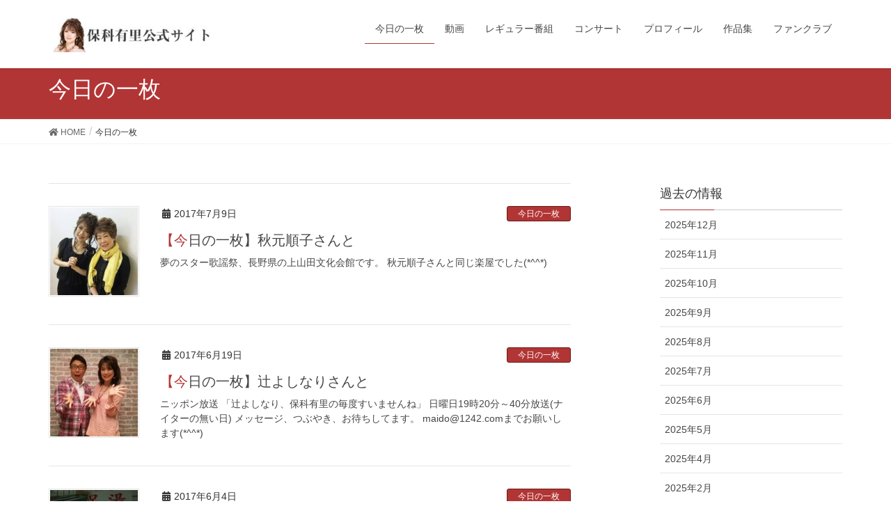

--- FILE ---
content_type: text/html; charset=UTF-8
request_url: https://hoshinayuri.com/archives/category/photo/page/7
body_size: 12793
content:
<!DOCTYPE html>
<html lang="ja">
<head>
<meta charset="utf-8">
<meta http-equiv="X-UA-Compatible" content="IE=edge">
<meta name="viewport" content="width=device-width, initial-scale=1">
<!-- Google Tag Manager -->
<script>(function(w,d,s,l,i){w[l]=w[l]||[];w[l].push({'gtm.start':
new Date().getTime(),event:'gtm.js'});var f=d.getElementsByTagName(s)[0],
j=d.createElement(s),dl=l!='dataLayer'?'&l='+l:'';j.async=true;j.src=
'https://www.googletagmanager.com/gtm.js?id='+i+dl;f.parentNode.insertBefore(j,f);
})(window,document,'script','dataLayer','GTM-TLP5QVX');</script>
<!-- End Google Tag Manager -->
<title>今日の一枚 &#8211; ページ 7 &#8211; 保科有里公式サイト</title>
<meta name='robots' content='max-image-preview:large' />
<link rel="alternate" type="application/rss+xml" title="保科有里公式サイト &raquo; フィード" href="https://hoshinayuri.com/feed" />
<link rel="alternate" type="application/rss+xml" title="保科有里公式サイト &raquo; コメントフィード" href="https://hoshinayuri.com/comments/feed" />
<link rel="alternate" type="application/rss+xml" title="保科有里公式サイト &raquo; 今日の一枚 カテゴリーのフィード" href="https://hoshinayuri.com/archives/category/photo/feed" />
		<!-- This site uses the Google Analytics by ExactMetrics plugin v8.10.2 - Using Analytics tracking - https://www.exactmetrics.com/ -->
		<!-- Note: ExactMetrics is not currently configured on this site. The site owner needs to authenticate with Google Analytics in the ExactMetrics settings panel. -->
					<!-- No tracking code set -->
				<!-- / Google Analytics by ExactMetrics -->
		<style id='wp-img-auto-sizes-contain-inline-css' type='text/css'>
img:is([sizes=auto i],[sizes^="auto," i]){contain-intrinsic-size:3000px 1500px}
/*# sourceURL=wp-img-auto-sizes-contain-inline-css */
</style>
<link rel='stylesheet' id='font-awesome-css' href='https://hoshinayuri.com/wp-content/themes/lightning/inc/font-awesome/versions/5.6.0/css/all.min.css?ver=5.6' type='text/css' media='all' />
<style id='wp-emoji-styles-inline-css' type='text/css'>

	img.wp-smiley, img.emoji {
		display: inline !important;
		border: none !important;
		box-shadow: none !important;
		height: 1em !important;
		width: 1em !important;
		margin: 0 0.07em !important;
		vertical-align: -0.1em !important;
		background: none !important;
		padding: 0 !important;
	}
/*# sourceURL=wp-emoji-styles-inline-css */
</style>
<style id='wp-block-library-inline-css' type='text/css'>
:root{--wp-block-synced-color:#7a00df;--wp-block-synced-color--rgb:122,0,223;--wp-bound-block-color:var(--wp-block-synced-color);--wp-editor-canvas-background:#ddd;--wp-admin-theme-color:#007cba;--wp-admin-theme-color--rgb:0,124,186;--wp-admin-theme-color-darker-10:#006ba1;--wp-admin-theme-color-darker-10--rgb:0,107,160.5;--wp-admin-theme-color-darker-20:#005a87;--wp-admin-theme-color-darker-20--rgb:0,90,135;--wp-admin-border-width-focus:2px}@media (min-resolution:192dpi){:root{--wp-admin-border-width-focus:1.5px}}.wp-element-button{cursor:pointer}:root .has-very-light-gray-background-color{background-color:#eee}:root .has-very-dark-gray-background-color{background-color:#313131}:root .has-very-light-gray-color{color:#eee}:root .has-very-dark-gray-color{color:#313131}:root .has-vivid-green-cyan-to-vivid-cyan-blue-gradient-background{background:linear-gradient(135deg,#00d084,#0693e3)}:root .has-purple-crush-gradient-background{background:linear-gradient(135deg,#34e2e4,#4721fb 50%,#ab1dfe)}:root .has-hazy-dawn-gradient-background{background:linear-gradient(135deg,#faaca8,#dad0ec)}:root .has-subdued-olive-gradient-background{background:linear-gradient(135deg,#fafae1,#67a671)}:root .has-atomic-cream-gradient-background{background:linear-gradient(135deg,#fdd79a,#004a59)}:root .has-nightshade-gradient-background{background:linear-gradient(135deg,#330968,#31cdcf)}:root .has-midnight-gradient-background{background:linear-gradient(135deg,#020381,#2874fc)}:root{--wp--preset--font-size--normal:16px;--wp--preset--font-size--huge:42px}.has-regular-font-size{font-size:1em}.has-larger-font-size{font-size:2.625em}.has-normal-font-size{font-size:var(--wp--preset--font-size--normal)}.has-huge-font-size{font-size:var(--wp--preset--font-size--huge)}.has-text-align-center{text-align:center}.has-text-align-left{text-align:left}.has-text-align-right{text-align:right}.has-fit-text{white-space:nowrap!important}#end-resizable-editor-section{display:none}.aligncenter{clear:both}.items-justified-left{justify-content:flex-start}.items-justified-center{justify-content:center}.items-justified-right{justify-content:flex-end}.items-justified-space-between{justify-content:space-between}.screen-reader-text{border:0;clip-path:inset(50%);height:1px;margin:-1px;overflow:hidden;padding:0;position:absolute;width:1px;word-wrap:normal!important}.screen-reader-text:focus{background-color:#ddd;clip-path:none;color:#444;display:block;font-size:1em;height:auto;left:5px;line-height:normal;padding:15px 23px 14px;text-decoration:none;top:5px;width:auto;z-index:100000}html :where(.has-border-color){border-style:solid}html :where([style*=border-top-color]){border-top-style:solid}html :where([style*=border-right-color]){border-right-style:solid}html :where([style*=border-bottom-color]){border-bottom-style:solid}html :where([style*=border-left-color]){border-left-style:solid}html :where([style*=border-width]){border-style:solid}html :where([style*=border-top-width]){border-top-style:solid}html :where([style*=border-right-width]){border-right-style:solid}html :where([style*=border-bottom-width]){border-bottom-style:solid}html :where([style*=border-left-width]){border-left-style:solid}html :where(img[class*=wp-image-]){height:auto;max-width:100%}:where(figure){margin:0 0 1em}html :where(.is-position-sticky){--wp-admin--admin-bar--position-offset:var(--wp-admin--admin-bar--height,0px)}@media screen and (max-width:600px){html :where(.is-position-sticky){--wp-admin--admin-bar--position-offset:0px}}

/*# sourceURL=wp-block-library-inline-css */
</style><style id='global-styles-inline-css' type='text/css'>
:root{--wp--preset--aspect-ratio--square: 1;--wp--preset--aspect-ratio--4-3: 4/3;--wp--preset--aspect-ratio--3-4: 3/4;--wp--preset--aspect-ratio--3-2: 3/2;--wp--preset--aspect-ratio--2-3: 2/3;--wp--preset--aspect-ratio--16-9: 16/9;--wp--preset--aspect-ratio--9-16: 9/16;--wp--preset--color--black: #000000;--wp--preset--color--cyan-bluish-gray: #abb8c3;--wp--preset--color--white: #ffffff;--wp--preset--color--pale-pink: #f78da7;--wp--preset--color--vivid-red: #cf2e2e;--wp--preset--color--luminous-vivid-orange: #ff6900;--wp--preset--color--luminous-vivid-amber: #fcb900;--wp--preset--color--light-green-cyan: #7bdcb5;--wp--preset--color--vivid-green-cyan: #00d084;--wp--preset--color--pale-cyan-blue: #8ed1fc;--wp--preset--color--vivid-cyan-blue: #0693e3;--wp--preset--color--vivid-purple: #9b51e0;--wp--preset--gradient--vivid-cyan-blue-to-vivid-purple: linear-gradient(135deg,rgb(6,147,227) 0%,rgb(155,81,224) 100%);--wp--preset--gradient--light-green-cyan-to-vivid-green-cyan: linear-gradient(135deg,rgb(122,220,180) 0%,rgb(0,208,130) 100%);--wp--preset--gradient--luminous-vivid-amber-to-luminous-vivid-orange: linear-gradient(135deg,rgb(252,185,0) 0%,rgb(255,105,0) 100%);--wp--preset--gradient--luminous-vivid-orange-to-vivid-red: linear-gradient(135deg,rgb(255,105,0) 0%,rgb(207,46,46) 100%);--wp--preset--gradient--very-light-gray-to-cyan-bluish-gray: linear-gradient(135deg,rgb(238,238,238) 0%,rgb(169,184,195) 100%);--wp--preset--gradient--cool-to-warm-spectrum: linear-gradient(135deg,rgb(74,234,220) 0%,rgb(151,120,209) 20%,rgb(207,42,186) 40%,rgb(238,44,130) 60%,rgb(251,105,98) 80%,rgb(254,248,76) 100%);--wp--preset--gradient--blush-light-purple: linear-gradient(135deg,rgb(255,206,236) 0%,rgb(152,150,240) 100%);--wp--preset--gradient--blush-bordeaux: linear-gradient(135deg,rgb(254,205,165) 0%,rgb(254,45,45) 50%,rgb(107,0,62) 100%);--wp--preset--gradient--luminous-dusk: linear-gradient(135deg,rgb(255,203,112) 0%,rgb(199,81,192) 50%,rgb(65,88,208) 100%);--wp--preset--gradient--pale-ocean: linear-gradient(135deg,rgb(255,245,203) 0%,rgb(182,227,212) 50%,rgb(51,167,181) 100%);--wp--preset--gradient--electric-grass: linear-gradient(135deg,rgb(202,248,128) 0%,rgb(113,206,126) 100%);--wp--preset--gradient--midnight: linear-gradient(135deg,rgb(2,3,129) 0%,rgb(40,116,252) 100%);--wp--preset--font-size--small: 13px;--wp--preset--font-size--medium: 20px;--wp--preset--font-size--large: 36px;--wp--preset--font-size--x-large: 42px;--wp--preset--spacing--20: 0.44rem;--wp--preset--spacing--30: 0.67rem;--wp--preset--spacing--40: 1rem;--wp--preset--spacing--50: 1.5rem;--wp--preset--spacing--60: 2.25rem;--wp--preset--spacing--70: 3.38rem;--wp--preset--spacing--80: 5.06rem;--wp--preset--shadow--natural: 6px 6px 9px rgba(0, 0, 0, 0.2);--wp--preset--shadow--deep: 12px 12px 50px rgba(0, 0, 0, 0.4);--wp--preset--shadow--sharp: 6px 6px 0px rgba(0, 0, 0, 0.2);--wp--preset--shadow--outlined: 6px 6px 0px -3px rgb(255, 255, 255), 6px 6px rgb(0, 0, 0);--wp--preset--shadow--crisp: 6px 6px 0px rgb(0, 0, 0);}:where(.is-layout-flex){gap: 0.5em;}:where(.is-layout-grid){gap: 0.5em;}body .is-layout-flex{display: flex;}.is-layout-flex{flex-wrap: wrap;align-items: center;}.is-layout-flex > :is(*, div){margin: 0;}body .is-layout-grid{display: grid;}.is-layout-grid > :is(*, div){margin: 0;}:where(.wp-block-columns.is-layout-flex){gap: 2em;}:where(.wp-block-columns.is-layout-grid){gap: 2em;}:where(.wp-block-post-template.is-layout-flex){gap: 1.25em;}:where(.wp-block-post-template.is-layout-grid){gap: 1.25em;}.has-black-color{color: var(--wp--preset--color--black) !important;}.has-cyan-bluish-gray-color{color: var(--wp--preset--color--cyan-bluish-gray) !important;}.has-white-color{color: var(--wp--preset--color--white) !important;}.has-pale-pink-color{color: var(--wp--preset--color--pale-pink) !important;}.has-vivid-red-color{color: var(--wp--preset--color--vivid-red) !important;}.has-luminous-vivid-orange-color{color: var(--wp--preset--color--luminous-vivid-orange) !important;}.has-luminous-vivid-amber-color{color: var(--wp--preset--color--luminous-vivid-amber) !important;}.has-light-green-cyan-color{color: var(--wp--preset--color--light-green-cyan) !important;}.has-vivid-green-cyan-color{color: var(--wp--preset--color--vivid-green-cyan) !important;}.has-pale-cyan-blue-color{color: var(--wp--preset--color--pale-cyan-blue) !important;}.has-vivid-cyan-blue-color{color: var(--wp--preset--color--vivid-cyan-blue) !important;}.has-vivid-purple-color{color: var(--wp--preset--color--vivid-purple) !important;}.has-black-background-color{background-color: var(--wp--preset--color--black) !important;}.has-cyan-bluish-gray-background-color{background-color: var(--wp--preset--color--cyan-bluish-gray) !important;}.has-white-background-color{background-color: var(--wp--preset--color--white) !important;}.has-pale-pink-background-color{background-color: var(--wp--preset--color--pale-pink) !important;}.has-vivid-red-background-color{background-color: var(--wp--preset--color--vivid-red) !important;}.has-luminous-vivid-orange-background-color{background-color: var(--wp--preset--color--luminous-vivid-orange) !important;}.has-luminous-vivid-amber-background-color{background-color: var(--wp--preset--color--luminous-vivid-amber) !important;}.has-light-green-cyan-background-color{background-color: var(--wp--preset--color--light-green-cyan) !important;}.has-vivid-green-cyan-background-color{background-color: var(--wp--preset--color--vivid-green-cyan) !important;}.has-pale-cyan-blue-background-color{background-color: var(--wp--preset--color--pale-cyan-blue) !important;}.has-vivid-cyan-blue-background-color{background-color: var(--wp--preset--color--vivid-cyan-blue) !important;}.has-vivid-purple-background-color{background-color: var(--wp--preset--color--vivid-purple) !important;}.has-black-border-color{border-color: var(--wp--preset--color--black) !important;}.has-cyan-bluish-gray-border-color{border-color: var(--wp--preset--color--cyan-bluish-gray) !important;}.has-white-border-color{border-color: var(--wp--preset--color--white) !important;}.has-pale-pink-border-color{border-color: var(--wp--preset--color--pale-pink) !important;}.has-vivid-red-border-color{border-color: var(--wp--preset--color--vivid-red) !important;}.has-luminous-vivid-orange-border-color{border-color: var(--wp--preset--color--luminous-vivid-orange) !important;}.has-luminous-vivid-amber-border-color{border-color: var(--wp--preset--color--luminous-vivid-amber) !important;}.has-light-green-cyan-border-color{border-color: var(--wp--preset--color--light-green-cyan) !important;}.has-vivid-green-cyan-border-color{border-color: var(--wp--preset--color--vivid-green-cyan) !important;}.has-pale-cyan-blue-border-color{border-color: var(--wp--preset--color--pale-cyan-blue) !important;}.has-vivid-cyan-blue-border-color{border-color: var(--wp--preset--color--vivid-cyan-blue) !important;}.has-vivid-purple-border-color{border-color: var(--wp--preset--color--vivid-purple) !important;}.has-vivid-cyan-blue-to-vivid-purple-gradient-background{background: var(--wp--preset--gradient--vivid-cyan-blue-to-vivid-purple) !important;}.has-light-green-cyan-to-vivid-green-cyan-gradient-background{background: var(--wp--preset--gradient--light-green-cyan-to-vivid-green-cyan) !important;}.has-luminous-vivid-amber-to-luminous-vivid-orange-gradient-background{background: var(--wp--preset--gradient--luminous-vivid-amber-to-luminous-vivid-orange) !important;}.has-luminous-vivid-orange-to-vivid-red-gradient-background{background: var(--wp--preset--gradient--luminous-vivid-orange-to-vivid-red) !important;}.has-very-light-gray-to-cyan-bluish-gray-gradient-background{background: var(--wp--preset--gradient--very-light-gray-to-cyan-bluish-gray) !important;}.has-cool-to-warm-spectrum-gradient-background{background: var(--wp--preset--gradient--cool-to-warm-spectrum) !important;}.has-blush-light-purple-gradient-background{background: var(--wp--preset--gradient--blush-light-purple) !important;}.has-blush-bordeaux-gradient-background{background: var(--wp--preset--gradient--blush-bordeaux) !important;}.has-luminous-dusk-gradient-background{background: var(--wp--preset--gradient--luminous-dusk) !important;}.has-pale-ocean-gradient-background{background: var(--wp--preset--gradient--pale-ocean) !important;}.has-electric-grass-gradient-background{background: var(--wp--preset--gradient--electric-grass) !important;}.has-midnight-gradient-background{background: var(--wp--preset--gradient--midnight) !important;}.has-small-font-size{font-size: var(--wp--preset--font-size--small) !important;}.has-medium-font-size{font-size: var(--wp--preset--font-size--medium) !important;}.has-large-font-size{font-size: var(--wp--preset--font-size--large) !important;}.has-x-large-font-size{font-size: var(--wp--preset--font-size--x-large) !important;}
/*# sourceURL=global-styles-inline-css */
</style>

<style id='classic-theme-styles-inline-css' type='text/css'>
/*! This file is auto-generated */
.wp-block-button__link{color:#fff;background-color:#32373c;border-radius:9999px;box-shadow:none;text-decoration:none;padding:calc(.667em + 2px) calc(1.333em + 2px);font-size:1.125em}.wp-block-file__button{background:#32373c;color:#fff;text-decoration:none}
/*# sourceURL=/wp-includes/css/classic-themes.min.css */
</style>
<link rel='stylesheet' id='contact-form-7-css' href='https://hoshinayuri.com/wp-content/plugins/contact-form-7/includes/css/styles.css?ver=6.1.4' type='text/css' media='all' />
<link rel='stylesheet' id='lightning-common-style-css' href='https://hoshinayuri.com/wp-content/themes/lightning/assets/css/common.css?ver=6.16.0' type='text/css' media='all' />
<link rel='stylesheet' id='lightning-design-style-css' href='https://hoshinayuri.com/wp-content/themes/lightning/design-skin/origin/css/style.css?ver=6.16.0' type='text/css' media='all' />
<style id='lightning-design-style-inline-css' type='text/css'>
/* ltg theme common */.color_key_bg,.color_key_bg_hover:hover{background-color: #b23535;}.color_key_txt,.color_key_txt_hover:hover{color: #b23535;}.color_key_border,.color_key_border_hover:hover{border-color: #b23535;}.color_key_dark_bg,.color_key_dark_bg_hover:hover{background-color: #681b15;}.color_key_dark_txt,.color_key_dark_txt_hover:hover{color: #681b15;}.color_key_dark_border,.color_key_dark_border_hover:hover{border-color: #681b15;}
.bbp-submit-wrapper .button.submit,.woocommerce a.button.alt:hover,.woocommerce-product-search button:hover,.woocommerce button.button.alt { background-color:#681b15 ; }.bbp-submit-wrapper .button.submit:hover,.woocommerce a.button.alt,.woocommerce-product-search button,.woocommerce button.button.alt:hover { background-color:#b23535 ; }.woocommerce ul.product_list_widget li a:hover img { border-color:#b23535; }.veu_color_txt_key { color:#681b15 ; }.veu_color_bg_key { background-color:#681b15 ; }.veu_color_border_key { border-color:#681b15 ; }.btn-default { border-color:#b23535;color:#b23535;}.btn-default:focus,.btn-default:hover { border-color:#b23535;background-color: #b23535; }.btn-primary { background-color:#b23535;border-color:#681b15; }.btn-primary:focus,.btn-primary:hover { background-color:#681b15;border-color:#b23535; }
.tagcloud a:before { font-family: "Font Awesome 5 Free";content: "\f02b";font-weight: bold; }
a { color:#681b15 ; }a:hover { color:#b23535 ; }.page-header { background-color:#b23535; }h1.entry-title:first-letter,.single h1.entry-title:first-letter { color:#b23535; }h2,.mainSection-title { border-top-color:#b23535; }h3:after,.subSection-title:after { border-bottom-color:#b23535; }.media .media-body .media-heading a:hover { color:#b23535; }ul.page-numbers li span.page-numbers.current { background-color:#b23535; }.pager li > a { border-color:#b23535;color:#b23535;}.pager li > a:hover { background-color:#b23535;color:#fff;}footer { border-top-color:#b23535; }dt { border-left-color:#b23535; }@media (min-width: 768px){ ul.gMenu > li > a:after { border-bottom-color: #b23535 ; }} /* @media (min-width: 768px) */
/*# sourceURL=lightning-design-style-inline-css */
</style>
<link rel='stylesheet' id='lightning-theme-style-css' href='https://hoshinayuri.com/wp-content/themes/lightning_child/style.css?ver=6.16.0' type='text/css' media='all' />
<script type="text/javascript" src="https://hoshinayuri.com/wp-includes/js/jquery/jquery.min.js?ver=3.7.1" id="jquery-core-js"></script>
<script type="text/javascript" src="https://hoshinayuri.com/wp-includes/js/jquery/jquery-migrate.min.js?ver=3.4.1" id="jquery-migrate-js"></script>
<link rel="https://api.w.org/" href="https://hoshinayuri.com/wp-json/" /><link rel="alternate" title="JSON" type="application/json" href="https://hoshinayuri.com/wp-json/wp/v2/categories/6" /><link rel="EditURI" type="application/rsd+xml" title="RSD" href="https://hoshinayuri.com/xmlrpc.php?rsd" />
<meta name="generator" content="WordPress 6.9" />

</head>
<body class="archive paged category category-photo category-6 paged-7 category-paged-7 wp-theme-lightning wp-child-theme-lightning_child metaslider-plugin sidebar-fix fa_v5_css device-pc headfix header_height_changer">
<!-- Google Tag Manager (noscript) -->
<noscript><iframe src="https://www.googletagmanager.com/ns.html?id=GTM-TLP5QVX"
height="0" width="0" style="display:none;visibility:hidden"></iframe></noscript>
<!-- End Google Tag Manager (noscript) -->
<div class="vk-mobile-nav-menu-btn">MENU</div><div class="vk-mobile-nav"><nav class="global-nav"><ul id="menu-menu" class="vk-menu-acc  menu"><li id="menu-item-1948" class="menu-item menu-item-type-taxonomy menu-item-object-category current-menu-item menu-item-1948"><a href="https://hoshinayuri.com/archives/category/photo" aria-current="page">今日の一枚</a></li>
<li id="menu-item-1949" class="menu-item menu-item-type-post_type menu-item-object-page menu-item-1949"><a href="https://hoshinayuri.com/movie">動画</a></li>
<li id="menu-item-1950" class="menu-item menu-item-type-post_type menu-item-object-page menu-item-1950"><a href="https://hoshinayuri.com/regularprogram">レギュラー番組</a></li>
<li id="menu-item-1951" class="menu-item menu-item-type-post_type menu-item-object-page menu-item-1951"><a href="https://hoshinayuri.com/concert">コンサート</a></li>
<li id="menu-item-1952" class="menu-item menu-item-type-post_type menu-item-object-page menu-item-1952"><a href="https://hoshinayuri.com/profile">プロフィール</a></li>
<li id="menu-item-1953" class="menu-item menu-item-type-post_type menu-item-object-page menu-item-1953"><a href="https://hoshinayuri.com/works">作品集</a></li>
<li id="menu-item-1954" class="menu-item menu-item-type-post_type menu-item-object-page menu-item-1954"><a href="https://hoshinayuri.com/fanclub">ファンクラブ</a></li>
</ul></nav></div><header class="navbar siteHeader">
		<div class="container siteHeadContainer">
		<div class="navbar-header">
			<h1 class="navbar-brand siteHeader_logo">
			<a href="https://hoshinayuri.com/"><span>
			<img src="http://hoshinayuri.com/wp-content/uploads/2016/10/header.jpg" alt="保科有里公式サイト" />			</span></a>
			</h1>
								</div>

		<div id="gMenu_outer" class="gMenu_outer"><nav class="menu-menu-container"><ul id="menu-menu-1" class="menu nav gMenu"><li id="menu-item-1948" class="menu-item menu-item-type-taxonomy menu-item-object-category current-menu-item"><a href="https://hoshinayuri.com/archives/category/photo"><strong class="gMenu_name">今日の一枚</strong></a></li>
<li id="menu-item-1949" class="menu-item menu-item-type-post_type menu-item-object-page"><a href="https://hoshinayuri.com/movie"><strong class="gMenu_name">動画</strong></a></li>
<li id="menu-item-1950" class="menu-item menu-item-type-post_type menu-item-object-page"><a href="https://hoshinayuri.com/regularprogram"><strong class="gMenu_name">レギュラー番組</strong></a></li>
<li id="menu-item-1951" class="menu-item menu-item-type-post_type menu-item-object-page"><a href="https://hoshinayuri.com/concert"><strong class="gMenu_name">コンサート</strong></a></li>
<li id="menu-item-1952" class="menu-item menu-item-type-post_type menu-item-object-page"><a href="https://hoshinayuri.com/profile"><strong class="gMenu_name">プロフィール</strong></a></li>
<li id="menu-item-1953" class="menu-item menu-item-type-post_type menu-item-object-page"><a href="https://hoshinayuri.com/works"><strong class="gMenu_name">作品集</strong></a></li>
<li id="menu-item-1954" class="menu-item menu-item-type-post_type menu-item-object-page"><a href="https://hoshinayuri.com/fanclub"><strong class="gMenu_name">ファンクラブ</strong></a></li>
</ul></nav></div>	</div>
	</header>

<div class="section page-header"><div class="container"><div class="row"><div class="col-md-12">
<h1 class="page-header_pageTitle">
今日の一枚</h1>
</div></div></div></div><!-- [ /.page-header ] -->
<!-- [ .breadSection ] -->
<div class="section breadSection">
<div class="container">
<div class="row">
<ol class="breadcrumb"><li id="panHome"><a href="https://hoshinayuri.com/"><span><i class="fa fa-home"></i> HOME</span></a></li><li><span>今日の一枚</span></li></ol>
</div>
</div>
</div>
<!-- [ /.breadSection ] -->
<div class="section siteContent">
<div class="container">
<div class="row">

<div class="col-md-8 mainSection" id="main" role="main">

	
<div class="postList">


	
		<article class="media">
<div id="post-637" class="post-637 post type-post status-publish format-standard has-post-thumbnail hentry category-photo tag-20 tag-18 tag-17 tag-19">
		<div class="media-left postList_thumbnail">
		<a href="https://hoshinayuri.com/archives/637">
		<img width="150" height="150" src="https://hoshinayuri.com/wp-content/uploads/2017/07/84799-150x150.jpg" class="media-object wp-post-image" alt="秋元順子さんと" decoding="async" srcset="https://hoshinayuri.com/wp-content/uploads/2017/07/84799-150x150.jpg 150w, https://hoshinayuri.com/wp-content/uploads/2017/07/84799-300x300.jpg 300w, https://hoshinayuri.com/wp-content/uploads/2017/07/84799-768x768.jpg 768w, https://hoshinayuri.com/wp-content/uploads/2017/07/84799-1024x1024.jpg 1024w, https://hoshinayuri.com/wp-content/uploads/2017/07/84799.jpg 1080w" sizes="(max-width: 150px) 100vw, 150px" />		</a>
	</div>
		<div class="media-body">
		<div class="entry-meta">


<span class="published entry-meta_items">2017年7月9日</span>

<span class="entry-meta_items entry-meta_updated entry-meta_hidden">/ 最終更新日 : <span class="updated">2018年2月21日</span></span>


	
	<span class="vcard author entry-meta_items entry-meta_items_author entry-meta_hidden"><span class="fn">uchida</span></span>



<span class="entry-meta_items entry-meta_items_term"><a href="https://hoshinayuri.com/archives/category/photo" class="btn btn-xs btn-primary">今日の一枚</a></span>
</div>
		<h1 class="media-heading entry-title"><a href="https://hoshinayuri.com/archives/637">【今日の一枚】秋元順子さんと</a></h1>
		<a href="https://hoshinayuri.com/archives/637" class="media-body_excerpt"><p>夢のスター歌謡祭、長野県の上山田文化会館です。 秋元順子さんと同じ楽屋でした(*^^*)</p>
</a>
		<!--
		<div><a href="https://hoshinayuri.com/archives/637" class="btn btn-default btn-sm">続きを読む</a></div>
		-->
	</div>
</div>
</article>
		<article class="media">
<div id="post-617" class="post-617 post type-post status-publish format-standard has-post-thumbnail hentry category-photo tag-14 tag-15 tag-13 tag-16">
		<div class="media-left postList_thumbnail">
		<a href="https://hoshinayuri.com/archives/617">
		<img width="150" height="150" src="https://hoshinayuri.com/wp-content/uploads/2017/06/77161e792f7cccbe5a5c99849d636a00-150x150.jpg" class="media-object wp-post-image" alt="" decoding="async" />		</a>
	</div>
		<div class="media-body">
		<div class="entry-meta">


<span class="published entry-meta_items">2017年6月19日</span>

<span class="entry-meta_items entry-meta_updated entry-meta_hidden">/ 最終更新日 : <span class="updated">2018年2月21日</span></span>


	
	<span class="vcard author entry-meta_items entry-meta_items_author entry-meta_hidden"><span class="fn">uchida</span></span>



<span class="entry-meta_items entry-meta_items_term"><a href="https://hoshinayuri.com/archives/category/photo" class="btn btn-xs btn-primary">今日の一枚</a></span>
</div>
		<h1 class="media-heading entry-title"><a href="https://hoshinayuri.com/archives/617">【今日の一枚】辻よしなりさんと</a></h1>
		<a href="https://hoshinayuri.com/archives/617" class="media-body_excerpt"><p>ニッポン放送 「辻よしなり、保科有里の毎度すいませんね」 日曜日19時20分～40分放送(ナイターの無い日) メッセージ、つぶやき、お待ちしてます。 maido@1242.comまでお願いします(*^^*)</p>
</a>
		<!--
		<div><a href="https://hoshinayuri.com/archives/617" class="btn btn-default btn-sm">続きを読む</a></div>
		-->
	</div>
</div>
</article>
		<article class="media">
<div id="post-606" class="post-606 post type-post status-publish format-standard has-post-thumbnail hentry category-photo tag-11 tag-12 tag-10">
		<div class="media-left postList_thumbnail">
		<a href="https://hoshinayuri.com/archives/606">
		<img width="150" height="150" src="https://hoshinayuri.com/wp-content/uploads/2017/06/1334eb210fd6c8e0820c6729f7430679-150x150.jpg" class="media-object wp-post-image" alt="足湯" decoding="async" />		</a>
	</div>
		<div class="media-body">
		<div class="entry-meta">


<span class="published entry-meta_items">2017年6月4日</span>

<span class="entry-meta_items entry-meta_updated entry-meta_hidden">/ 最終更新日 : <span class="updated">2017年10月26日</span></span>


	
	<span class="vcard author entry-meta_items entry-meta_items_author entry-meta_hidden"><span class="fn">uchida</span></span>



<span class="entry-meta_items entry-meta_items_term"><a href="https://hoshinayuri.com/archives/category/photo" class="btn btn-xs btn-primary">今日の一枚</a></span>
</div>
		<h1 class="media-heading entry-title"><a href="https://hoshinayuri.com/archives/606">【今日の一枚】北九州空港にて</a></h1>
		<a href="https://hoshinayuri.com/archives/606" class="media-body_excerpt"><p>Chageさんのコンサートで、北九州に。 いつも来ると見るけど体験したこと無し? いつかは❗</p>
</a>
		<!--
		<div><a href="https://hoshinayuri.com/archives/606" class="btn btn-default btn-sm">続きを読む</a></div>
		-->
	</div>
</div>
</article>
		<article class="media">
<div id="post-596" class="post-596 post type-post status-publish format-standard has-post-thumbnail hentry category-photo tag-chage tag-9 tag-8">
		<div class="media-left postList_thumbnail">
		<a href="https://hoshinayuri.com/archives/596">
		<img width="150" height="150" src="https://hoshinayuri.com/wp-content/uploads/2017/05/0531-150x150.jpg" class="media-object wp-post-image" alt="千葉県文化会館でのリハーサル" decoding="async" loading="lazy" />		</a>
	</div>
		<div class="media-body">
		<div class="entry-meta">


<span class="published entry-meta_items">2017年5月31日</span>

<span class="entry-meta_items entry-meta_updated entry-meta_hidden">/ 最終更新日 : <span class="updated">2017年10月26日</span></span>


	
	<span class="vcard author entry-meta_items entry-meta_items_author entry-meta_hidden"><span class="fn">uchida</span></span>



<span class="entry-meta_items entry-meta_items_term"><a href="https://hoshinayuri.com/archives/category/photo" class="btn btn-xs btn-primary">今日の一枚</a></span>
</div>
		<h1 class="media-heading entry-title"><a href="https://hoshinayuri.com/archives/596">【今日の一枚】千葉県文化会館でリハーサル</a></h1>
		<a href="https://hoshinayuri.com/archives/596" class="media-body_excerpt"><p>Chageさんのコンサート7ヶ所目、千葉県文化会館でのリハーサル風景です。 Chageさんが客席から見られたので、かなりの緊張でした?</p>
</a>
		<!--
		<div><a href="https://hoshinayuri.com/archives/596" class="btn btn-default btn-sm">続きを読む</a></div>
		-->
	</div>
</div>
</article>
		<article class="media">
<div id="post-586" class="post-586 post type-post status-publish format-standard has-post-thumbnail hentry category-photo tag-chage">
		<div class="media-left postList_thumbnail">
		<a href="https://hoshinayuri.com/archives/586">
		<img width="150" height="150" src="https://hoshinayuri.com/wp-content/uploads/2017/05/95d4ef79e02b639600d73eb3a868f7c2-150x150.jpg" class="media-object wp-post-image" alt="Chageさんと" decoding="async" loading="lazy" />		</a>
	</div>
		<div class="media-body">
		<div class="entry-meta">


<span class="published entry-meta_items">2017年5月30日</span>

<span class="entry-meta_items entry-meta_updated entry-meta_hidden">/ 最終更新日 : <span class="updated">2017年10月26日</span></span>


	
	<span class="vcard author entry-meta_items entry-meta_items_author entry-meta_hidden"><span class="fn">uchida</span></span>



<span class="entry-meta_items entry-meta_items_term"><a href="https://hoshinayuri.com/archives/category/photo" class="btn btn-xs btn-primary">今日の一枚</a></span>
</div>
		<h1 class="media-heading entry-title"><a href="https://hoshinayuri.com/archives/586">【今日の一枚】今日の一枚スタートします! 初回はChageさん！</a></h1>
		<a href="https://hoshinayuri.com/archives/586" class="media-body_excerpt"><p>これから私のオフショットを紹介する「今日の一枚」のコーナーを始めます！ Chageさんの全国ツアー、Opening actを務めています! 優しいかたです(≧∇≦)</p>
</a>
		<!--
		<div><a href="https://hoshinayuri.com/archives/586" class="btn btn-default btn-sm">続きを読む</a></div>
		-->
	</div>
</div>
</article>
	
	
	
	<nav class="navigation pagination" aria-label="投稿のページ送り">
		<h2 class="screen-reader-text">投稿のページ送り</h2>
		<div class="nav-links"><ul class='page-numbers'>
	<li><a class="prev page-numbers" href="https://hoshinayuri.com/archives/category/photo/page/6">&laquo;</a></li>
	<li><a class="page-numbers" href="https://hoshinayuri.com/archives/category/photo/"><span class="meta-nav screen-reader-text">ページ </span>1</a></li>
	<li><span class="page-numbers dots">&hellip;</span></li>
	<li><a class="page-numbers" href="https://hoshinayuri.com/archives/category/photo/page/6"><span class="meta-nav screen-reader-text">ページ </span>6</a></li>
	<li><span aria-current="page" class="page-numbers current"><span class="meta-nav screen-reader-text">ページ </span>7</span></li>
</ul>
</div>
	</nav>
	
</div><!-- [ /.postList ] -->


</div><!-- [ /.mainSection ] -->

<div class="col-md-3 col-md-offset-1 subSection sideSection">
<aside class="widget widget_archive" id="archives-3"><h1 class="widget-title subSection-title">過去の情報</h1>
			<ul>
					<li><a href='https://hoshinayuri.com/archives/date/2025/12'>2025年12月</a></li>
	<li><a href='https://hoshinayuri.com/archives/date/2025/11'>2025年11月</a></li>
	<li><a href='https://hoshinayuri.com/archives/date/2025/10'>2025年10月</a></li>
	<li><a href='https://hoshinayuri.com/archives/date/2025/09'>2025年9月</a></li>
	<li><a href='https://hoshinayuri.com/archives/date/2025/08'>2025年8月</a></li>
	<li><a href='https://hoshinayuri.com/archives/date/2025/07'>2025年7月</a></li>
	<li><a href='https://hoshinayuri.com/archives/date/2025/06'>2025年6月</a></li>
	<li><a href='https://hoshinayuri.com/archives/date/2025/05'>2025年5月</a></li>
	<li><a href='https://hoshinayuri.com/archives/date/2025/04'>2025年4月</a></li>
	<li><a href='https://hoshinayuri.com/archives/date/2025/02'>2025年2月</a></li>
	<li><a href='https://hoshinayuri.com/archives/date/2024/11'>2024年11月</a></li>
	<li><a href='https://hoshinayuri.com/archives/date/2024/10'>2024年10月</a></li>
	<li><a href='https://hoshinayuri.com/archives/date/2024/09'>2024年9月</a></li>
	<li><a href='https://hoshinayuri.com/archives/date/2024/08'>2024年8月</a></li>
	<li><a href='https://hoshinayuri.com/archives/date/2024/07'>2024年7月</a></li>
	<li><a href='https://hoshinayuri.com/archives/date/2024/05'>2024年5月</a></li>
	<li><a href='https://hoshinayuri.com/archives/date/2024/04'>2024年4月</a></li>
	<li><a href='https://hoshinayuri.com/archives/date/2024/03'>2024年3月</a></li>
	<li><a href='https://hoshinayuri.com/archives/date/2024/01'>2024年1月</a></li>
	<li><a href='https://hoshinayuri.com/archives/date/2023/12'>2023年12月</a></li>
	<li><a href='https://hoshinayuri.com/archives/date/2023/10'>2023年10月</a></li>
	<li><a href='https://hoshinayuri.com/archives/date/2023/09'>2023年9月</a></li>
	<li><a href='https://hoshinayuri.com/archives/date/2023/08'>2023年8月</a></li>
	<li><a href='https://hoshinayuri.com/archives/date/2023/06'>2023年6月</a></li>
	<li><a href='https://hoshinayuri.com/archives/date/2023/05'>2023年5月</a></li>
	<li><a href='https://hoshinayuri.com/archives/date/2023/04'>2023年4月</a></li>
	<li><a href='https://hoshinayuri.com/archives/date/2023/03'>2023年3月</a></li>
	<li><a href='https://hoshinayuri.com/archives/date/2023/02'>2023年2月</a></li>
	<li><a href='https://hoshinayuri.com/archives/date/2023/01'>2023年1月</a></li>
	<li><a href='https://hoshinayuri.com/archives/date/2022/12'>2022年12月</a></li>
	<li><a href='https://hoshinayuri.com/archives/date/2022/11'>2022年11月</a></li>
	<li><a href='https://hoshinayuri.com/archives/date/2022/10'>2022年10月</a></li>
	<li><a href='https://hoshinayuri.com/archives/date/2022/09'>2022年9月</a></li>
	<li><a href='https://hoshinayuri.com/archives/date/2022/08'>2022年8月</a></li>
	<li><a href='https://hoshinayuri.com/archives/date/2022/07'>2022年7月</a></li>
	<li><a href='https://hoshinayuri.com/archives/date/2022/06'>2022年6月</a></li>
	<li><a href='https://hoshinayuri.com/archives/date/2022/05'>2022年5月</a></li>
	<li><a href='https://hoshinayuri.com/archives/date/2022/04'>2022年4月</a></li>
	<li><a href='https://hoshinayuri.com/archives/date/2022/03'>2022年3月</a></li>
	<li><a href='https://hoshinayuri.com/archives/date/2022/02'>2022年2月</a></li>
	<li><a href='https://hoshinayuri.com/archives/date/2022/01'>2022年1月</a></li>
	<li><a href='https://hoshinayuri.com/archives/date/2021/12'>2021年12月</a></li>
	<li><a href='https://hoshinayuri.com/archives/date/2021/10'>2021年10月</a></li>
	<li><a href='https://hoshinayuri.com/archives/date/2021/09'>2021年9月</a></li>
	<li><a href='https://hoshinayuri.com/archives/date/2021/08'>2021年8月</a></li>
	<li><a href='https://hoshinayuri.com/archives/date/2021/06'>2021年6月</a></li>
	<li><a href='https://hoshinayuri.com/archives/date/2021/04'>2021年4月</a></li>
	<li><a href='https://hoshinayuri.com/archives/date/2021/03'>2021年3月</a></li>
	<li><a href='https://hoshinayuri.com/archives/date/2021/02'>2021年2月</a></li>
	<li><a href='https://hoshinayuri.com/archives/date/2020/12'>2020年12月</a></li>
	<li><a href='https://hoshinayuri.com/archives/date/2020/11'>2020年11月</a></li>
	<li><a href='https://hoshinayuri.com/archives/date/2020/10'>2020年10月</a></li>
	<li><a href='https://hoshinayuri.com/archives/date/2020/09'>2020年9月</a></li>
	<li><a href='https://hoshinayuri.com/archives/date/2020/08'>2020年8月</a></li>
	<li><a href='https://hoshinayuri.com/archives/date/2020/07'>2020年7月</a></li>
	<li><a href='https://hoshinayuri.com/archives/date/2020/06'>2020年6月</a></li>
	<li><a href='https://hoshinayuri.com/archives/date/2020/05'>2020年5月</a></li>
	<li><a href='https://hoshinayuri.com/archives/date/2020/04'>2020年4月</a></li>
	<li><a href='https://hoshinayuri.com/archives/date/2020/03'>2020年3月</a></li>
	<li><a href='https://hoshinayuri.com/archives/date/2020/02'>2020年2月</a></li>
	<li><a href='https://hoshinayuri.com/archives/date/2020/01'>2020年1月</a></li>
	<li><a href='https://hoshinayuri.com/archives/date/2019/12'>2019年12月</a></li>
	<li><a href='https://hoshinayuri.com/archives/date/2019/11'>2019年11月</a></li>
	<li><a href='https://hoshinayuri.com/archives/date/2019/10'>2019年10月</a></li>
	<li><a href='https://hoshinayuri.com/archives/date/2019/09'>2019年9月</a></li>
	<li><a href='https://hoshinayuri.com/archives/date/2019/08'>2019年8月</a></li>
	<li><a href='https://hoshinayuri.com/archives/date/2019/07'>2019年7月</a></li>
	<li><a href='https://hoshinayuri.com/archives/date/2019/06'>2019年6月</a></li>
	<li><a href='https://hoshinayuri.com/archives/date/2019/05'>2019年5月</a></li>
	<li><a href='https://hoshinayuri.com/archives/date/2019/04'>2019年4月</a></li>
	<li><a href='https://hoshinayuri.com/archives/date/2019/03'>2019年3月</a></li>
	<li><a href='https://hoshinayuri.com/archives/date/2019/02'>2019年2月</a></li>
	<li><a href='https://hoshinayuri.com/archives/date/2019/01'>2019年1月</a></li>
	<li><a href='https://hoshinayuri.com/archives/date/2018/12'>2018年12月</a></li>
	<li><a href='https://hoshinayuri.com/archives/date/2018/11'>2018年11月</a></li>
	<li><a href='https://hoshinayuri.com/archives/date/2018/10'>2018年10月</a></li>
	<li><a href='https://hoshinayuri.com/archives/date/2018/08'>2018年8月</a></li>
	<li><a href='https://hoshinayuri.com/archives/date/2018/07'>2018年7月</a></li>
	<li><a href='https://hoshinayuri.com/archives/date/2018/06'>2018年6月</a></li>
	<li><a href='https://hoshinayuri.com/archives/date/2018/05'>2018年5月</a></li>
	<li><a href='https://hoshinayuri.com/archives/date/2018/04'>2018年4月</a></li>
	<li><a href='https://hoshinayuri.com/archives/date/2018/03'>2018年3月</a></li>
	<li><a href='https://hoshinayuri.com/archives/date/2018/02'>2018年2月</a></li>
	<li><a href='https://hoshinayuri.com/archives/date/2018/01'>2018年1月</a></li>
	<li><a href='https://hoshinayuri.com/archives/date/2017/12'>2017年12月</a></li>
	<li><a href='https://hoshinayuri.com/archives/date/2017/11'>2017年11月</a></li>
	<li><a href='https://hoshinayuri.com/archives/date/2017/10'>2017年10月</a></li>
	<li><a href='https://hoshinayuri.com/archives/date/2017/09'>2017年9月</a></li>
	<li><a href='https://hoshinayuri.com/archives/date/2017/08'>2017年8月</a></li>
	<li><a href='https://hoshinayuri.com/archives/date/2017/07'>2017年7月</a></li>
	<li><a href='https://hoshinayuri.com/archives/date/2017/06'>2017年6月</a></li>
	<li><a href='https://hoshinayuri.com/archives/date/2017/05'>2017年5月</a></li>
			</ul>

			</aside><aside class="widget widget_categories" id="categories-3"><h1 class="widget-title subSection-title">カテゴリ</h1>
			<ul>
					<li class="cat-item cat-item-45"><a href="https://hoshinayuri.com/archives/category/%e3%82%a4%e3%83%99%e3%83%b3%e3%83%88%e6%83%85%e5%a0%b1">イベント情報</a>
</li>
	<li class="cat-item cat-item-40"><a href="https://hoshinayuri.com/archives/category/%e3%81%8a%e7%9f%a5%e3%82%89%e3%81%9b">お知らせ</a>
</li>
	<li class="cat-item cat-item-44"><a href="https://hoshinayuri.com/archives/category/%e3%82%b3%e3%83%b3%e3%82%b5%e3%83%bc%e3%83%88%e6%83%85%e5%a0%b1">コンサート情報</a>
</li>
	<li class="cat-item cat-item-43"><a href="https://hoshinayuri.com/archives/category/%e3%83%a1%e3%83%87%e3%82%a3%e3%82%a2%e6%83%85%e5%a0%b1">メディア情報</a>
</li>
	<li class="cat-item cat-item-6 current-cat"><a aria-current="page" href="https://hoshinayuri.com/archives/category/photo">今日の一枚</a>
</li>
			</ul>

			</aside><aside class="widget widget_text" id="text-9"><h1 class="widget-title subSection-title">最新アルバム</h1>			<div class="textwidget"><p><a href="https://hoshinayuri.com/songjewelrybox"><br />
<img decoding="async" src="https://hoshinayuri.com/wp-content/uploads/2020/06/yume_0017.jpg" alt="歌の宝石箱～マイセレクションカバー８～"><br />
歌の宝石箱～マイセレクションカバー８～</a></p>
</div>
		</aside><aside class="widget widget_text" id="text-6"><h1 class="widget-title subSection-title">夢コンサート</h1>			<div class="textwidget"><a href="https://yumeconcert.com/"><img src="https://hoshinayuri.com/wp-content/uploads/2016/09/yumeconcert_logo.png" alt="夢コンサート" /></a>
</div>
		</aside><aside class="widget widget_text" id="text-8"><h1 class="widget-title subSection-title">夢レコード</h1>			<div class="textwidget"><a href="https://yumerecords.jp/"><img src="https://hoshinayuri.com/wp-content/uploads/2019/04/yumerecords_logo_300x290.png" alt="夢レコード" /></a>
</div>
		</aside><aside class="widget widget_tag_cloud" id="tag_cloud-2"><h1 class="widget-title subSection-title">タグ</h1><div class="tagcloud"><a href="https://hoshinayuri.com/archives/tag/25%e5%91%a8%e5%b9%b4%e8%a8%98%e5%bf%b5%e3%82%b3%e3%83%b3%e3%82%b5%e3%83%bc%e3%83%88" class="tag-cloud-link tag-link-23 tag-link-position-1" style="font-size: 10pt;">25周年記念コンサート</a>
<a href="https://hoshinayuri.com/archives/tag/bs%e3%83%95%e3%82%b8" class="tag-cloud-link tag-link-47 tag-link-position-2" style="font-size: 10pt;">BSフジ</a>
<a href="https://hoshinayuri.com/archives/tag/bs%e6%97%a5%e3%83%86%e3%83%ac" class="tag-cloud-link tag-link-161 tag-link-position-3" style="font-size: 10pt;">BS日テレ</a>
<a href="https://hoshinayuri.com/archives/tag/chage" class="tag-cloud-link tag-link-7 tag-link-position-4" style="font-size: 10pt;">Chage</a>
<a href="https://hoshinayuri.com/archives/tag/nhk" class="tag-cloud-link tag-link-149 tag-link-position-5" style="font-size: 10pt;">NHK</a>
<a href="https://hoshinayuri.com/archives/tag/yes" class="tag-cloud-link tag-link-101 tag-link-position-6" style="font-size: 10pt;">Yes</a>
<a href="https://hoshinayuri.com/archives/tag/zero" class="tag-cloud-link tag-link-30 tag-link-position-7" style="font-size: 10pt;">ZERO</a>
<a href="https://hoshinayuri.com/archives/tag/zero%e3%82%b3%e3%83%b3%e3%82%b5%e3%83%bc%e3%83%88" class="tag-cloud-link tag-link-77 tag-link-position-8" style="font-size: 10pt;">ZEROコンサート</a>
<a href="https://hoshinayuri.com/archives/tag/%e3%81%82%e3%81%b9%e9%9d%99%e6%b1%9f" class="tag-cloud-link tag-link-122 tag-link-position-9" style="font-size: 10pt;">あべ静江</a>
<a href="https://hoshinayuri.com/archives/tag/%e3%81%94%e3%81%94%e3%83%8a%e3%83%9e" class="tag-cloud-link tag-link-148 tag-link-position-10" style="font-size: 10pt;">ごごナマ</a>
<a href="https://hoshinayuri.com/archives/tag/%e3%81%a4%e3%81%90%e3%81%aa%e3%81%84" class="tag-cloud-link tag-link-105 tag-link-position-11" style="font-size: 10pt;">つぐない</a>
<a href="https://hoshinayuri.com/archives/tag/%e3%82%86%e3%82%8a%e3%81%ad%e3%81%88%e3%83%81%e3%83%a3%e3%83%b3%e3%83%8d%e3%83%ab" class="tag-cloud-link tag-link-164 tag-link-position-12" style="font-size: 10pt;">ゆりねえチャンネル</a>
<a href="https://hoshinayuri.com/archives/tag/%e3%82%a2%e3%83%a2%e3%83%bc%e3%83%ac%e3%83%bb%e3%83%9f%e3%82%aa" class="tag-cloud-link tag-link-139 tag-link-position-13" style="font-size: 10pt;">アモーレ・ミオ</a>
<a href="https://hoshinayuri.com/archives/tag/%e3%82%af%e3%82%a4%e3%82%ba-%e8%84%b3%e3%83%99%e3%83%abshow" class="tag-cloud-link tag-link-89 tag-link-position-14" style="font-size: 10pt;">クイズ! 脳ベルSHOW</a>
<a href="https://hoshinayuri.com/archives/tag/%e3%83%81%e3%82%a7%e3%83%aa%e3%83%83%e3%82%b7%e3%83%a5" class="tag-cloud-link tag-link-55 tag-link-position-15" style="font-size: 10pt;">チェリッシュ</a>
<a href="https://hoshinayuri.com/archives/tag/%e3%83%86%e3%83%ac%e3%82%b5%e3%83%bb%e3%83%86%e3%83%b3" class="tag-cloud-link tag-link-99 tag-link-position-16" style="font-size: 10pt;">テレサ・テン</a>
<a href="https://hoshinayuri.com/archives/tag/%e3%83%8b%e3%83%83%e3%83%9d%e3%83%b3%e6%94%be%e9%80%81" class="tag-cloud-link tag-link-14 tag-link-position-17" style="font-size: 10pt;">ニッポン放送</a>
<a href="https://hoshinayuri.com/archives/tag/%e3%83%a9%e3%83%89%e3%83%b3%e3%83%8a%e5%8e%9f%e5%ae%bf" class="tag-cloud-link tag-link-59 tag-link-position-18" style="font-size: 10pt;">ラドンナ原宿</a>
<a href="https://hoshinayuri.com/archives/tag/%e3%83%ad%e3%82%b6%e3%83%b3%e3%83%8a" class="tag-cloud-link tag-link-57 tag-link-position-19" style="font-size: 10pt;">ロザンナ</a>
<a href="https://hoshinayuri.com/archives/tag/%e4%bb%8a%e5%a4%9c%e3%81%af%e9%9b%a2%e3%81%95%e3%81%aa%e3%81%84" class="tag-cloud-link tag-link-144 tag-link-position-20" style="font-size: 10pt;">今夜は離さない</a>
<a href="https://hoshinayuri.com/archives/tag/%e5%8a%a0%e6%a9%8b%e3%81%8b%e3%81%a4%e3%81%bf" class="tag-cloud-link tag-link-61 tag-link-position-21" style="font-size: 10pt;">加橋かつみ</a>
<a href="https://hoshinayuri.com/archives/tag/%e5%8d%83%e8%91%89%e7%9c%8c" class="tag-cloud-link tag-link-109 tag-link-position-22" style="font-size: 10pt;">千葉県</a>
<a href="https://hoshinayuri.com/archives/tag/%e5%8f%b0%e6%b9%be" class="tag-cloud-link tag-link-108 tag-link-position-23" style="font-size: 10pt;">台湾</a>
<a href="https://hoshinayuri.com/archives/tag/%e5%a4%a2%e3%81%ab%e5%90%91%e3%81%8b%e3%81%a3%e3%81%a6" class="tag-cloud-link tag-link-46 tag-link-position-24" style="font-size: 10pt;">夢に向かって</a>
<a href="https://hoshinayuri.com/archives/tag/%e5%a4%a2%e3%81%ae%e3%82%b9%e3%82%bf%e3%83%bc%e6%ad%8c%e8%ac%a1%e7%a5%ad" class="tag-cloud-link tag-link-18 tag-link-position-25" style="font-size: 10pt;">夢のスター歌謡祭</a>
<a href="https://hoshinayuri.com/archives/tag/%e5%a4%a2%e3%82%b9%e3%82%bf%e3%83%bc%e3%80%8c%e6%98%a5%e3%83%bb%e7%a7%8b%e3%80%8d" class="tag-cloud-link tag-link-166 tag-link-position-26" style="font-size: 10pt;">夢スター「春・秋」</a>
<a href="https://hoshinayuri.com/archives/tag/%e5%a4%a2%e3%82%b9%e3%82%bf%e3%83%bc-%e6%98%a5%e3%83%bb%e7%a7%8b" class="tag-cloud-link tag-link-163 tag-link-position-27" style="font-size: 10pt;">夢スター 春・秋</a>
<a href="https://hoshinayuri.com/archives/tag/%e5%b9%b3%e6%b5%a9%e4%ba%8c" class="tag-cloud-link tag-link-73 tag-link-position-28" style="font-size: 10pt;">平浩二</a>
<a href="https://hoshinayuri.com/archives/tag/%e5%bf%98%e3%82%8c%e3%81%aa%e3%81%84%e3%81%a7" class="tag-cloud-link tag-link-106 tag-link-position-29" style="font-size: 10pt;">忘れないで</a>
<a href="https://hoshinayuri.com/archives/tag/%e6%84%9b%e3%81%ae%e9%99%bd%e5%b7%ae%e3%81%97" class="tag-cloud-link tag-link-138 tag-link-position-30" style="font-size: 10pt;">愛の陽差し</a>
<a href="https://hoshinayuri.com/archives/tag/%e6%84%9b%e4%ba%ba" class="tag-cloud-link tag-link-107 tag-link-position-31" style="font-size: 10pt;">愛人</a>
<a href="https://hoshinayuri.com/archives/tag/%e6%98%a5%e7%b5%84%e5%af%be%e7%a7%8b%e7%b5%84%e6%ad%8c%e5%90%88%e6%88%a6" class="tag-cloud-link tag-link-154 tag-link-position-32" style="font-size: 10pt;">春組対秋組歌合戦</a>
<a href="https://hoshinayuri.com/archives/tag/%e6%98%ad%e5%92%8c%e6%ad%8c%e8%ac%a1%e3%83%91%e3%83%ac%e3%83%bc%e3%83%89" class="tag-cloud-link tag-link-151 tag-link-position-33" style="font-size: 10pt;">昭和歌謡パレード</a>
<a href="https://hoshinayuri.com/archives/tag/%e6%99%82%e3%81%ae%e6%b5%81%e3%82%8c%e3%81%ab%e8%ba%ab%e3%82%92%e3%81%be%e3%81%8b%e3%81%9b" class="tag-cloud-link tag-link-111 tag-link-position-34" style="font-size: 10pt;">時の流れに身をまかせ</a>
<a href="https://hoshinayuri.com/archives/tag/%e6%a1%91%e6%b1%9f%e7%9f%a5%e5%ad%90" class="tag-cloud-link tag-link-82 tag-link-position-35" style="font-size: 10pt;">桑江知子</a>
<a href="https://hoshinayuri.com/archives/tag/%e6%a9%8b%e5%b9%b8%e5%a4%ab" class="tag-cloud-link tag-link-140 tag-link-position-36" style="font-size: 10pt;">橋幸夫</a>
<a href="https://hoshinayuri.com/archives/tag/%e6%ad%8c%e3%81%8c%e5%a4%a7%e5%a5%bd%e3%81%8d" class="tag-cloud-link tag-link-48 tag-link-position-37" style="font-size: 10pt;">歌が大好き</a>
<a href="https://hoshinayuri.com/archives/tag/%e6%b1%9f%e6%9c%a8%e4%bf%8a%e5%a4%ab" class="tag-cloud-link tag-link-117 tag-link-position-38" style="font-size: 10pt;">江木俊夫</a>
<a href="https://hoshinayuri.com/archives/tag/%e7%9f%b3%e4%ba%95%e6%98%8e%e7%be%8e" class="tag-cloud-link tag-link-83 tag-link-position-39" style="font-size: 10pt;">石井明美</a>
<a href="https://hoshinayuri.com/archives/tag/%e7%9f%b3%e5%b7%9d%e7%9c%8c" class="tag-cloud-link tag-link-26 tag-link-position-40" style="font-size: 10pt;">石川県</a>
<a href="https://hoshinayuri.com/archives/tag/%e7%a9%ba%e6%b8%af" class="tag-cloud-link tag-link-12 tag-link-position-41" style="font-size: 10pt;">空港</a>
<a href="https://hoshinayuri.com/archives/tag/%e8%91%9b%e5%9f%8e%e3%83%a6%e3%82%ad" class="tag-cloud-link tag-link-90 tag-link-position-42" style="font-size: 10pt;">葛城ユキ</a>
<a href="https://hoshinayuri.com/archives/tag/%e8%be%bb%e3%82%88%e3%81%97%e3%81%aa%e3%82%8a" class="tag-cloud-link tag-link-13 tag-link-position-43" style="font-size: 10pt;">辻よしなり</a>
<a href="https://hoshinayuri.com/archives/tag/%e9%87%91%e6%b2%a2%e5%b8%82" class="tag-cloud-link tag-link-27 tag-link-position-44" style="font-size: 10pt;">金沢市</a>
<a href="https://hoshinayuri.com/archives/tag/%e9%ab%98%e9%81%93" class="tag-cloud-link tag-link-115 tag-link-position-45" style="font-size: 10pt;">高道</a></div>
</aside></div><!-- [ /.subSection ] -->

</div><!-- [ /.row ] -->
</div><!-- [ /.container ] -->
</div><!-- [ /.siteContent ] -->
	

<footer class="section siteFooter">
    <div class="footerMenu">
       <div class="container">
                    </div>
    </div>
    <div class="container sectionBox">
        <div class="row ">
            <div class="col-md-4"></div><div class="col-md-4"></div><div class="col-md-4"></div>        </div>
    </div>
    <div class="container sectionBox copySection text-center">
          <p>Copyright &copy; 保科有里公式サイト All Rights Reserved.</p><p>Powered by <a href="https://wordpress.org/">WordPress</a> &amp; <a href="https://lightning.nagoya/ja/" target="_blank" title="Free WordPress Theme Lightning"> Lightning Theme</a> by Vektor,Inc. technology.</p>    </div>
</footer>
<script type="speculationrules">
{"prefetch":[{"source":"document","where":{"and":[{"href_matches":"/*"},{"not":{"href_matches":["/wp-*.php","/wp-admin/*","/wp-content/uploads/*","/wp-content/*","/wp-content/plugins/*","/wp-content/themes/lightning_child/*","/wp-content/themes/lightning/*","/*\\?(.+)"]}},{"not":{"selector_matches":"a[rel~=\"nofollow\"]"}},{"not":{"selector_matches":".no-prefetch, .no-prefetch a"}}]},"eagerness":"conservative"}]}
</script>
<script type="text/javascript" src="https://hoshinayuri.com/wp-includes/js/dist/hooks.min.js?ver=dd5603f07f9220ed27f1" id="wp-hooks-js"></script>
<script type="text/javascript" src="https://hoshinayuri.com/wp-includes/js/dist/i18n.min.js?ver=c26c3dc7bed366793375" id="wp-i18n-js"></script>
<script type="text/javascript" id="wp-i18n-js-after">
/* <![CDATA[ */
wp.i18n.setLocaleData( { 'text direction\u0004ltr': [ 'ltr' ] } );
//# sourceURL=wp-i18n-js-after
/* ]]> */
</script>
<script type="text/javascript" src="https://hoshinayuri.com/wp-content/plugins/contact-form-7/includes/swv/js/index.js?ver=6.1.4" id="swv-js"></script>
<script type="text/javascript" id="contact-form-7-js-translations">
/* <![CDATA[ */
( function( domain, translations ) {
	var localeData = translations.locale_data[ domain ] || translations.locale_data.messages;
	localeData[""].domain = domain;
	wp.i18n.setLocaleData( localeData, domain );
} )( "contact-form-7", {"translation-revision-date":"2025-11-30 08:12:23+0000","generator":"GlotPress\/4.0.3","domain":"messages","locale_data":{"messages":{"":{"domain":"messages","plural-forms":"nplurals=1; plural=0;","lang":"ja_JP"},"This contact form is placed in the wrong place.":["\u3053\u306e\u30b3\u30f3\u30bf\u30af\u30c8\u30d5\u30a9\u30fc\u30e0\u306f\u9593\u9055\u3063\u305f\u4f4d\u7f6e\u306b\u7f6e\u304b\u308c\u3066\u3044\u307e\u3059\u3002"],"Error:":["\u30a8\u30e9\u30fc:"]}},"comment":{"reference":"includes\/js\/index.js"}} );
//# sourceURL=contact-form-7-js-translations
/* ]]> */
</script>
<script type="text/javascript" id="contact-form-7-js-before">
/* <![CDATA[ */
var wpcf7 = {
    "api": {
        "root": "https:\/\/hoshinayuri.com\/wp-json\/",
        "namespace": "contact-form-7\/v1"
    }
};
//# sourceURL=contact-form-7-js-before
/* ]]> */
</script>
<script type="text/javascript" src="https://hoshinayuri.com/wp-content/plugins/contact-form-7/includes/js/index.js?ver=6.1.4" id="contact-form-7-js"></script>
<script type="text/javascript" src="https://hoshinayuri.com/wp-content/themes/lightning/library/bootstrap/js/bootstrap.min.js?ver=3.4.1" id="bootstrap-js-js"></script>
<script type="text/javascript" src="https://hoshinayuri.com/wp-content/themes/lightning/assets/js/lightning.min.js?ver=6.16.0" id="lightning-js-js"></script>
<script id="wp-emoji-settings" type="application/json">
{"baseUrl":"https://s.w.org/images/core/emoji/17.0.2/72x72/","ext":".png","svgUrl":"https://s.w.org/images/core/emoji/17.0.2/svg/","svgExt":".svg","source":{"concatemoji":"https://hoshinayuri.com/wp-includes/js/wp-emoji-release.min.js?ver=6.9"}}
</script>
<script type="module">
/* <![CDATA[ */
/*! This file is auto-generated */
const a=JSON.parse(document.getElementById("wp-emoji-settings").textContent),o=(window._wpemojiSettings=a,"wpEmojiSettingsSupports"),s=["flag","emoji"];function i(e){try{var t={supportTests:e,timestamp:(new Date).valueOf()};sessionStorage.setItem(o,JSON.stringify(t))}catch(e){}}function c(e,t,n){e.clearRect(0,0,e.canvas.width,e.canvas.height),e.fillText(t,0,0);t=new Uint32Array(e.getImageData(0,0,e.canvas.width,e.canvas.height).data);e.clearRect(0,0,e.canvas.width,e.canvas.height),e.fillText(n,0,0);const a=new Uint32Array(e.getImageData(0,0,e.canvas.width,e.canvas.height).data);return t.every((e,t)=>e===a[t])}function p(e,t){e.clearRect(0,0,e.canvas.width,e.canvas.height),e.fillText(t,0,0);var n=e.getImageData(16,16,1,1);for(let e=0;e<n.data.length;e++)if(0!==n.data[e])return!1;return!0}function u(e,t,n,a){switch(t){case"flag":return n(e,"\ud83c\udff3\ufe0f\u200d\u26a7\ufe0f","\ud83c\udff3\ufe0f\u200b\u26a7\ufe0f")?!1:!n(e,"\ud83c\udde8\ud83c\uddf6","\ud83c\udde8\u200b\ud83c\uddf6")&&!n(e,"\ud83c\udff4\udb40\udc67\udb40\udc62\udb40\udc65\udb40\udc6e\udb40\udc67\udb40\udc7f","\ud83c\udff4\u200b\udb40\udc67\u200b\udb40\udc62\u200b\udb40\udc65\u200b\udb40\udc6e\u200b\udb40\udc67\u200b\udb40\udc7f");case"emoji":return!a(e,"\ud83e\u1fac8")}return!1}function f(e,t,n,a){let r;const o=(r="undefined"!=typeof WorkerGlobalScope&&self instanceof WorkerGlobalScope?new OffscreenCanvas(300,150):document.createElement("canvas")).getContext("2d",{willReadFrequently:!0}),s=(o.textBaseline="top",o.font="600 32px Arial",{});return e.forEach(e=>{s[e]=t(o,e,n,a)}),s}function r(e){var t=document.createElement("script");t.src=e,t.defer=!0,document.head.appendChild(t)}a.supports={everything:!0,everythingExceptFlag:!0},new Promise(t=>{let n=function(){try{var e=JSON.parse(sessionStorage.getItem(o));if("object"==typeof e&&"number"==typeof e.timestamp&&(new Date).valueOf()<e.timestamp+604800&&"object"==typeof e.supportTests)return e.supportTests}catch(e){}return null}();if(!n){if("undefined"!=typeof Worker&&"undefined"!=typeof OffscreenCanvas&&"undefined"!=typeof URL&&URL.createObjectURL&&"undefined"!=typeof Blob)try{var e="postMessage("+f.toString()+"("+[JSON.stringify(s),u.toString(),c.toString(),p.toString()].join(",")+"));",a=new Blob([e],{type:"text/javascript"});const r=new Worker(URL.createObjectURL(a),{name:"wpTestEmojiSupports"});return void(r.onmessage=e=>{i(n=e.data),r.terminate(),t(n)})}catch(e){}i(n=f(s,u,c,p))}t(n)}).then(e=>{for(const n in e)a.supports[n]=e[n],a.supports.everything=a.supports.everything&&a.supports[n],"flag"!==n&&(a.supports.everythingExceptFlag=a.supports.everythingExceptFlag&&a.supports[n]);var t;a.supports.everythingExceptFlag=a.supports.everythingExceptFlag&&!a.supports.flag,a.supports.everything||((t=a.source||{}).concatemoji?r(t.concatemoji):t.wpemoji&&t.twemoji&&(r(t.twemoji),r(t.wpemoji)))});
//# sourceURL=https://hoshinayuri.com/wp-includes/js/wp-emoji-loader.min.js
/* ]]> */
</script>
</body>
</html>
